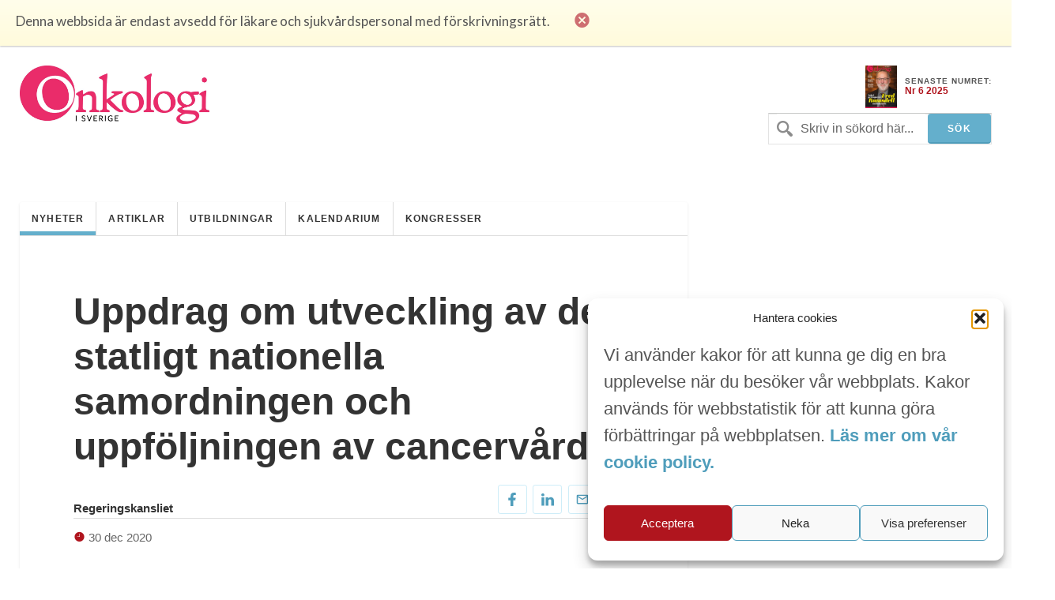

--- FILE ---
content_type: text/html; charset=UTF-8
request_url: https://www.onkologiisverige.se/uppdrag-om-utveckling-av-den-statligt-nationella-samordningen-och-uppfoljningen-av-cancervarden/
body_size: 11525
content:
<!DOCTYPE html>
<html xmlns="http://www.w3.org/1999/xhtml" lang="sv-SE">
<head>
	
	<meta http-equiv="Content-Type" content="text/html; charset=UTF-8" />
	<meta name="viewport" content="initial-scale=1, width=device-width, minimum-scale=1, maximum-scale=1" />
	<link href='https://fonts.googleapis.com/css?family=Lato:300,400,700,900' rel='stylesheet' type='text/css'>
	<link rel="icon" href="https://www.onkologiisverige.se/wp-content/themes/ois/img/favicon.png" />
	<link rel="stylesheet" type="text/css" media="all" href="https://www.onkologiisverige.se/wp-content/themes/ois/ionicons/ionicons.css" />
  
		<!-- All in One SEO Pro 4.7.6 - aioseo.com -->
		<title>Uppdrag om utveckling av den statligt nationella samordningen och uppföljningen av cancervården - Onkologi i Sverige</title>
	<meta name="description" content="Regeringen ger Socialstyrelsen i uppdrag att utveckla den statligt nationella samordningen och uppföljningen av cancervården. Uppdraget består av två delar. Den ena delen innebär att Socialstyrelsen ska stärka den nationella samordningen inom cancerområdet. Den andra delen utgör större delen av uppdraget, innebär att Socialstyrelsen ska utöka myndighetens nationella uppföljning och analys av cancervårdens utveckling och behov." />
	<meta name="robots" content="max-image-preview:large" />
	<meta name="author" content="Vendela Ekmark"/>
	<link rel="canonical" href="https://www.onkologiisverige.se/uppdrag-om-utveckling-av-den-statligt-nationella-samordningen-och-uppfoljningen-av-cancervarden/" />
	<meta name="generator" content="All in One SEO Pro (AIOSEO) 4.7.6" />
		<meta property="og:locale" content="sv_SE" />
		<meta property="og:site_name" content="Onkologi i Sverige - Den oberoende tidningen för svensk cancervård" />
		<meta property="og:type" content="article" />
		<meta property="og:title" content="Uppdrag om utveckling av den statligt nationella samordningen och uppföljningen av cancervården - Onkologi i Sverige" />
		<meta property="og:description" content="Regeringen ger Socialstyrelsen i uppdrag att utveckla den statligt nationella samordningen och uppföljningen av cancervården. Uppdraget består av två delar. Den ena delen innebär att Socialstyrelsen ska stärka den nationella samordningen inom cancerområdet. Den andra delen utgör större delen av uppdraget, innebär att Socialstyrelsen ska utöka myndighetens nationella uppföljning och analys av cancervårdens utveckling och behov." />
		<meta property="og:url" content="https://www.onkologiisverige.se/uppdrag-om-utveckling-av-den-statligt-nationella-samordningen-och-uppfoljningen-av-cancervarden/" />
		<meta property="og:image" content="https://www.onkologiisverige.se/wp-content/themes/ois/img/onkologi.jpg" />
		<meta property="og:image:secure_url" content="https://www.onkologiisverige.se/wp-content/themes/ois/img/onkologi.jpg" />
		<meta property="article:published_time" content="2020-12-30T15:18:07+00:00" />
		<meta property="article:modified_time" content="2020-12-30T15:18:07+00:00" />
		<meta name="twitter:card" content="summary_large_image" />
		<meta name="twitter:title" content="Uppdrag om utveckling av den statligt nationella samordningen och uppföljningen av cancervården - Onkologi i Sverige" />
		<meta name="twitter:description" content="Regeringen ger Socialstyrelsen i uppdrag att utveckla den statligt nationella samordningen och uppföljningen av cancervården. Uppdraget består av två delar. Den ena delen innebär att Socialstyrelsen ska stärka den nationella samordningen inom cancerområdet. Den andra delen utgör större delen av uppdraget, innebär att Socialstyrelsen ska utöka myndighetens nationella uppföljning och analys av cancervårdens utveckling och behov." />
		<meta name="twitter:image" content="https://www.onkologiisverige.se/wp-content/themes/ois/img/onkologi.jpg" />
		<script type="application/ld+json" class="aioseo-schema">
			{"@context":"https:\/\/schema.org","@graph":[{"@type":"BlogPosting","@id":"https:\/\/www.onkologiisverige.se\/uppdrag-om-utveckling-av-den-statligt-nationella-samordningen-och-uppfoljningen-av-cancervarden\/#blogposting","name":"Uppdrag om utveckling av den statligt nationella samordningen och uppf\u00f6ljningen av cancerv\u00e5rden - Onkologi i Sverige","headline":"Uppdrag om utveckling av den statligt nationella samordningen och uppf\u00f6ljningen av cancerv\u00e5rden","author":{"@id":"https:\/\/www.onkologiisverige.se\/author\/vendela_ekmark\/#author"},"publisher":{"@id":"https:\/\/www.onkologiisverige.se\/#organization"},"image":{"@type":"ImageObject","url":"\/wp-content\/themes\/ois\/img\/onkologi.jpg","@id":"https:\/\/www.onkologiisverige.se\/#articleImage"},"datePublished":"2020-12-30T16:18:07+01:00","dateModified":"2020-12-30T16:18:07+01:00","inLanguage":"sv-SE","mainEntityOfPage":{"@id":"https:\/\/www.onkologiisverige.se\/uppdrag-om-utveckling-av-den-statligt-nationella-samordningen-och-uppfoljningen-av-cancervarden\/#webpage"},"isPartOf":{"@id":"https:\/\/www.onkologiisverige.se\/uppdrag-om-utveckling-av-den-statligt-nationella-samordningen-och-uppfoljningen-av-cancervarden\/#webpage"},"articleSection":"Nyheter, Nationell samordning, Regeringskansliet, uppf\u00f6ljning"},{"@type":"BreadcrumbList","@id":"https:\/\/www.onkologiisverige.se\/uppdrag-om-utveckling-av-den-statligt-nationella-samordningen-och-uppfoljningen-av-cancervarden\/#breadcrumblist","itemListElement":[{"@type":"ListItem","@id":"https:\/\/www.onkologiisverige.se\/#listItem","position":1,"name":"Home","item":"https:\/\/www.onkologiisverige.se\/","nextItem":{"@type":"ListItem","@id":"https:\/\/www.onkologiisverige.se\/uppdrag-om-utveckling-av-den-statligt-nationella-samordningen-och-uppfoljningen-av-cancervarden\/#listItem","name":"Uppdrag om utveckling av den statligt nationella samordningen och uppf\u00f6ljningen av cancerv\u00e5rden"}},{"@type":"ListItem","@id":"https:\/\/www.onkologiisverige.se\/uppdrag-om-utveckling-av-den-statligt-nationella-samordningen-och-uppfoljningen-av-cancervarden\/#listItem","position":2,"name":"Uppdrag om utveckling av den statligt nationella samordningen och uppf\u00f6ljningen av cancerv\u00e5rden","previousItem":{"@type":"ListItem","@id":"https:\/\/www.onkologiisverige.se\/#listItem","name":"Home"}}]},{"@type":"Organization","@id":"https:\/\/www.onkologiisverige.se\/#organization","name":"Onkologi i Sverige","description":"Den oberoende tidningen f\u00f6r svensk cancerv\u00e5rd","url":"https:\/\/www.onkologiisverige.se\/","logo":{"@type":"ImageObject","url":"\/wp-content\/themes\/ois\/img\/onkologi.jpg","@id":"https:\/\/www.onkologiisverige.se\/uppdrag-om-utveckling-av-den-statligt-nationella-samordningen-och-uppfoljningen-av-cancervarden\/#organizationLogo"},"image":{"@id":"https:\/\/www.onkologiisverige.se\/uppdrag-om-utveckling-av-den-statligt-nationella-samordningen-och-uppfoljningen-av-cancervarden\/#organizationLogo"}},{"@type":"Person","@id":"https:\/\/www.onkologiisverige.se\/author\/vendela_ekmark\/#author","url":"https:\/\/www.onkologiisverige.se\/author\/vendela_ekmark\/","name":"Vendela Ekmark","image":{"@type":"ImageObject","@id":"https:\/\/www.onkologiisverige.se\/uppdrag-om-utveckling-av-den-statligt-nationella-samordningen-och-uppfoljningen-av-cancervarden\/#authorImage","url":"https:\/\/secure.gravatar.com\/avatar\/4b46a9f156d939540fda5f2e31539edf?s=96&d=mm&r=g","width":96,"height":96,"caption":"Vendela Ekmark"}},{"@type":"WebPage","@id":"https:\/\/www.onkologiisverige.se\/uppdrag-om-utveckling-av-den-statligt-nationella-samordningen-och-uppfoljningen-av-cancervarden\/#webpage","url":"https:\/\/www.onkologiisverige.se\/uppdrag-om-utveckling-av-den-statligt-nationella-samordningen-och-uppfoljningen-av-cancervarden\/","name":"Uppdrag om utveckling av den statligt nationella samordningen och uppf\u00f6ljningen av cancerv\u00e5rden - Onkologi i Sverige","description":"Regeringen ger Socialstyrelsen i uppdrag att utveckla den statligt nationella samordningen och uppf\u00f6ljningen av cancerv\u00e5rden. Uppdraget best\u00e5r av tv\u00e5 delar. Den ena delen inneb\u00e4r att Socialstyrelsen ska st\u00e4rka den nationella samordningen inom canceromr\u00e5det. Den andra delen utg\u00f6r st\u00f6rre delen av uppdraget, inneb\u00e4r att Socialstyrelsen ska ut\u00f6ka myndighetens nationella uppf\u00f6ljning och analys av cancerv\u00e5rdens utveckling och behov.","inLanguage":"sv-SE","isPartOf":{"@id":"https:\/\/www.onkologiisverige.se\/#website"},"breadcrumb":{"@id":"https:\/\/www.onkologiisverige.se\/uppdrag-om-utveckling-av-den-statligt-nationella-samordningen-och-uppfoljningen-av-cancervarden\/#breadcrumblist"},"author":{"@id":"https:\/\/www.onkologiisverige.se\/author\/vendela_ekmark\/#author"},"creator":{"@id":"https:\/\/www.onkologiisverige.se\/author\/vendela_ekmark\/#author"},"datePublished":"2020-12-30T16:18:07+01:00","dateModified":"2020-12-30T16:18:07+01:00"},{"@type":"WebSite","@id":"https:\/\/www.onkologiisverige.se\/#website","url":"https:\/\/www.onkologiisverige.se\/","name":"Onkologi i Sverige","description":"Den oberoende tidningen f\u00f6r svensk cancerv\u00e5rd","inLanguage":"sv-SE","publisher":{"@id":"https:\/\/www.onkologiisverige.se\/#organization"}}]}
		</script>
		<!-- All in One SEO Pro -->

<link rel='dns-prefetch' href='//cdn.jsdelivr.net' />
<link rel='stylesheet' id='contact-form-7-css' href='https://www.onkologiisverige.se/wp-content/plugins/contact-form-7/includes/css/styles.css?ver=5.9.8' type='text/css' media='all' />
<link rel='stylesheet' id='cmplz-general-css' href='https://www.onkologiisverige.se/wp-content/plugins/complianz-gdpr-premium/assets/css/cookieblocker.min.css?ver=1752309376' type='text/css' media='all' />
<link rel='stylesheet' id='onko_style-css' href='https://www.onkologiisverige.se/wp-content/themes/ois/onko.css?ver=6.6' type='text/css' media='all' />
<link rel='stylesheet' id='header_footer_styles-css' href='https://www.onkologiisverige.se/wp-content/themes/ois/common-header-footer.css?ver=6.2.7' type='text/css' media='all' />
<link rel='stylesheet' id='banner_custom_styles-css' href='https://www.onkologiisverige.se/wp-content/themes/ois/css/banner-style.css?ver=6.5.7' type='text/css' media='all' />
<link rel='stylesheet' id='cookies_styles-css' href='https://www.onkologiisverige.se/wp-content/themes/ois/css/cookies.css?ver=6.5.7' type='text/css' media='all' />
<link rel='stylesheet' id='onko_popup-css' href='https://www.onkologiisverige.se/wp-content/themes/ois/css/popup.css?ver=6.6' type='text/css' media='all' />
<script type="text/javascript" src="https://www.onkologiisverige.se/wp-includes/js/jquery/jquery.min.js?ver=3.7.1" id="jquery-core-js"></script>
<script type="text/javascript" src="https://www.onkologiisverige.se/wp-includes/js/jquery/jquery-migrate.min.js?ver=3.4.1" id="jquery-migrate-js"></script>
<script type="text/javascript" src="https://www.onkologiisverige.se/wp-content/themes/ois/js/cookies.js?ver=6.5.7" id="cookies_script-js"></script>
<link rel="https://api.w.org/" href="https://www.onkologiisverige.se/wp-json/" /><link rel="alternate" type="application/json" href="https://www.onkologiisverige.se/wp-json/wp/v2/posts/11116" /><link rel='shortlink' href='https://www.onkologiisverige.se/?p=11116' />
<link rel="alternate" type="application/json+oembed" href="https://www.onkologiisverige.se/wp-json/oembed/1.0/embed?url=https%3A%2F%2Fwww.onkologiisverige.se%2Fuppdrag-om-utveckling-av-den-statligt-nationella-samordningen-och-uppfoljningen-av-cancervarden%2F" />
<link rel="alternate" type="text/xml+oembed" href="https://www.onkologiisverige.se/wp-json/oembed/1.0/embed?url=https%3A%2F%2Fwww.onkologiisverige.se%2Fuppdrag-om-utveckling-av-den-statligt-nationella-samordningen-och-uppfoljningen-av-cancervarden%2F&#038;format=xml" />
			<style>.cmplz-hidden {
					display: none !important;
				}</style>		<style type="text/css" id="wp-custom-css">
			.single-post h2 {
	font-size: 2.5rem;
	font-weight: 700;
	color: black;
}
.main-content-articles {
  display: none !important;
}
[class*="utbild"] h1 {
  display: none !important;
}
#header-image {
  display: none !important;
}
[class*="kalendarium"] h1 {
  display: none !important;
}
.main-content-news {
  display: none !important;
}




		</style>
			<script type='text/javascript' src='https://www.onkologiisverige.se/wp-content/themes/ois/js/jquery-main.js?v=1.3'></script>
	<script>
		(function(i,s,o,g,r,a,m){i['GoogleAnalyticsObject']=r;i[r]=i[r]||function(){
			(i[r].q=i[r].q||[]).push(arguments)},i[r].l=1*new Date();a=s.createElement(o), m=s.getElementsByTagName(o)[0];a.async=1;a.src=g;m.parentNode.insertBefore(a,m)
		})(window,document,'script','//www.google-analytics.com/analytics.js','ga');
		ga('create', 'UA-9241286-2', 'auto');
		ga('send', 'pageview');
	</script>

<!--init script for appnexus stuff -->
<script type="text/javascript">
	var apntag = apntag || {};
	apntag.anq = apntag.anq || [];
	(function() {
		var d = document, e = d.createElement('script'), p = d.getElementsByTagName('head')[0];
		e.type = 'text/javascript';  e.async = true;
		e.src = '//acdn.adnxs.com/ast/ast.js';
		p.insertBefore(e, p.firstChild);
	})();
</script>
</head>
<body>
<div id="notice">
	<p>Denna webbsida är endast avsedd för läkare och sjukvårdspersonal med förskrivningsrätt.</p>
	<i class="ion-close-circled"></i>
</div>
<div id="mobile-search">
	<div class="search-holder">
		<form method="get" class="search" id="searchform" action="https://www.onkologiisverige.se" >
	<fieldset>
		<input type="text" name="s" value="Skriv in sökord här..." />
		<input type="submit" value="Sök" />
	</fieldset>
</form>	</div> <!-- END search -->
</div> <!-- END mobile-search -->
	<div id="wrapper">
		<div>
			<div id="header">
				<div id="logo-holder">
					<a href="https://www.onkologiisverige.se"><img alt="Onkologi i Sverige" class="logo" src="https://www.onkologiisverige.se/wp-content/themes/ois/img/onkologi.jpg" /></a>
				</div>
				<!-- END search -->
								<div class="header-feat">
					<div class="latest">
													<a target="_blank" href="https://www.onkologiisverige.se/wp-content/uploads/2025/12/OiS_6_2025.pdf">
								<img src="https://www.onkologiisverige.se/wp-content/uploads/2025/12/framsida-212x300.jpg" width="40"/>
							</a> 						<p>
							<span>SENASTE NUMRET:</span>
							<a target="_blank" href="https://www.onkologiisverige.se/wp-content/uploads/2025/12/OiS_6_2025.pdf">Nr 6 2025</a>
						</p>
					</div>
				</div>
				<div class="inline-header-section">
						<div class="search-holder">
							<form method="get" class="search" id="searchform" action="https://www.onkologiisverige.se" >
	<fieldset>
		<input type="text" name="s" value="Skriv in sökord här..." />
		<input type="submit" value="Sök" />
	</fieldset>
</form>							<p><a href="#" class="search-trigger"><i class="ion-ios7-search-strong"></i></a></p>
						</div>
				</div>
			</div> <!-- END header -->
		</div>
	</div>
	<div class="banner banner-top text-center js-ad-tag-wrapper" style="visibility: hidden;">
		<div class="banner-title darker align-left">Annons:</div>
		<div class="clearfix"></div>
		<div id="OIS_top_1" class="js-ad-tag"></div>
	</div>
	<div class="banner banner-mobile js-ad-tag-wrapper banner-mobile-wide" style="visibility: hidden">
	<div class="banner-title darker align-left">Annons:</div>
	<div class="clearfix"></div>
	<div
		class="js-ad-tag"
		data-ad-inv-code-base="OIS_mobile_320x320px"
	></div>
</div>
	<div id="wrapper">
		<div id="main-wrapper">
<div id="container">
	<div id="nav-wrapper"><ul id="menu-main" class="main-nav nav"><li class="menu-item menu-item-type-taxonomy menu-item-object-category current-post-ancestor current-menu-parent current-post-parent menu-item-8"><a href="https://www.onkologiisverige.se/category/nyheter/">Nyheter</a></li>
<li class="menu-item menu-item-type-taxonomy menu-item-object-category menu-item-557"><a href="https://www.onkologiisverige.se/category/artiklar/">Artiklar</a></li>
<li class="menu-item menu-item-type-post_type menu-item-object-page menu-item-4541"><a href="https://www.onkologiisverige.se/medicinska-utbildningar/">Utbildningar</a></li>
<li class="menu-item menu-item-type-taxonomy menu-item-object-category menu-item-20589"><a href="https://www.onkologiisverige.se/category/kalendarium/">Kalendarium</a></li>
<li class="menu-item menu-item-type-taxonomy menu-item-object-category menu-item-20588"><a href="https://www.onkologiisverige.se/category/kongresser/">Kongresser</a></li>
</ul><p class="nav-trigger"><i class="ion-navicon-round"></i> Meny</p><ul id="menu-main-1" class="mobile-main-nav nav"><li class="menu-item menu-item-type-taxonomy menu-item-object-category current-post-ancestor current-menu-parent current-post-parent menu-item-8"><a href="https://www.onkologiisverige.se/category/nyheter/">Nyheter</a></li>
<li class="menu-item menu-item-type-taxonomy menu-item-object-category menu-item-557"><a href="https://www.onkologiisverige.se/category/artiklar/">Artiklar</a></li>
<li class="menu-item menu-item-type-post_type menu-item-object-page menu-item-4541"><a href="https://www.onkologiisverige.se/medicinska-utbildningar/">Utbildningar</a></li>
<li class="menu-item menu-item-type-taxonomy menu-item-object-category menu-item-20589"><a href="https://www.onkologiisverige.se/category/kalendarium/">Kalendarium</a></li>
<li class="menu-item menu-item-type-taxonomy menu-item-object-category menu-item-20588"><a href="https://www.onkologiisverige.se/category/kongresser/">Kongresser</a></li>
</ul>	</div> <!-- END nav-wrapper -->

	<div class="content">			<div class="main-content single-post">
				<h1 class="post-title">Uppdrag om utveckling av den statligt nationella samordningen och uppföljningen av cancervården</h1>
				<div class="postmetadata clearfix">
<div class="components-global-social-share clearfix">
	<div class="social-wrapper">
		<ul>
			<li>
				<a class="social-share social-list" data-event-action="Facebook" href="https://www.facebook.com/sharer/sharer.php?u=https://www.onkologiisverige.se/uppdrag-om-utveckling-av-den-statligt-nationella-samordningen-och-uppfoljningen-av-cancervarden/" target="_blank;">
					<span data-event-action="Facebook">
						<img src="https://www.onkologiisverige.se/wp-content/themes/ois/img/facebook.svg" alt="facebook" width="10px" height="auto">
					</span>
				</a>
			</li>
			<li>
				<a class="social-share social-list" data-event-action="Linkedin" href="https://www.linkedin.com/shareArticle?mini=true&url=https://www.onkologiisverige.se/uppdrag-om-utveckling-av-den-statligt-nationella-samordningen-och-uppfoljningen-av-cancervarden/" target="_blank;">
					<span data-event-action="Linkedin">
						<img src="https://www.onkologiisverige.se/wp-content/themes/ois/img/linkedin.svg" alt="linkedin" width="16px" height="auto">
					</span>
				</a>
			</li>
			<li>
				<a class="social-list" data-event-action="Mail" href="/cdn-cgi/l/email-protection#[base64]" target="_blank;">
					<span data-event-action="Mail">
						<img src="https://www.onkologiisverige.se/wp-content/themes/ois/img/mail.svg" alt="mail" width="16px" height="auto">
					</span>
				</a>
			</li>
		</ul>
	</div>
</div>
						<p class="author source"><span>Regeringskansliet</span></p>
						<p class="meta date"><i class="icon ion-ios7-clock"></i> 30 dec 2020</p>
									</div>

								<div class="nyheter-ad mobile">
					<div class="banner banner-mobile js-ad-tag-wrapper " style="visibility: hidden">
	<div class="banner-title darker align-left">Annons:</div>
	<div class="clearfix"></div>
	<div
		class="js-ad-tag"
		data-ad-inv-code-base="OIS_mobile_320x320px"
	></div>
</div>
				</div>
				<div class="inner-content">
					<section class="gridModule-fullwidth masthead masthead--publikationer">
<h1>Uppdrag om utveckling av den statligt nationella samordningen och uppföljningen av cancervården</h1>
</section>
<div class="cl">
<div class="media__body">
<p class="ingress has-wordExplanation">Regeringen ger Socialstyrelsen i uppdrag att utveckla den statligt nationella samordningen och uppföljningen av cancervården. Uppdraget består av två delar. Den ena delen innebär att Socialstyrelsen ska stärka den nationella samordningen inom cancerområdet. Den andra delen utgör större delen av uppdraget, innebär att Socialstyrelsen ska utöka myndighetens nationella<br />
uppföljning och analys av cancervårdens utveckling och behov.</p>
</div>
</div>
<h2 class="h4">Ladda ner:</h2>
<ul class="list--Block--icons">
<li><a href="https://www.regeringen.se/4b11c5/globalassets/regeringen/dokument/socialdepartementet/fokhalsa-och-sjukvard/uppdrag-om-utveckling-av-den-statligt-nationella-samordningen-s2020_09801-delvis.pdf" target="_blank" rel="noopener">Uppdrag om utveckling av den statligt nationella samordningen S2020_09801 delvis (pdf 169 kB)</a></li>
</ul>
<div class="has-wordExplanation">
<p>Detta inkluderar även cancerscreening. I den andra delen ingår även ett antal specifika områden som Socialstyrelsen ska fokusera på under 2021. Uppdraget är avgränsat till cancerområdet, men kan på sikt komma att inbegripa fler områden, i syfte att stärka den statliga uppföljningen av hälso- och sjukvården. Socialstyrelsen får för uppdragets genomförande använda 7 000 000 kronor under 2021. En sammanfattad redovisning av uppdraget ska lämnas till Socialdepartementet senast 30 mars 2022.</p>
</div>
				</div>
							</div> <!-- END main-content -->
			<div id="midcontentads">
				<div class="nyheter-ad">
					<div class="banner banner-mobile js-ad-tag-wrapper " style="visibility: hidden">
	<div class="banner-title darker align-left">Annons:</div>
	<div class="clearfix"></div>
	<div
		class="js-ad-tag"
		data-ad-inv-code-base="OIS_mobile_320x320px"
	></div>
</div>
				</div>
				<div class="nyheter-ad">
					<div class="banner banner-mobile js-ad-tag-wrapper " style="visibility: hidden">
	<div class="banner-title darker align-left">Annons:</div>
	<div class="clearfix"></div>
	<div
		class="js-ad-tag"
		data-ad-inv-code-base="OIS_mobile_320x320px"
	></div>
</div>
				</div>
			</div>
					<div class="post-wrapper similar">
			<h2 style="padding:0 8% 5%">Liknande poster</h2>
								<div class="post posty img-is float-left collection">
		<a class="post-link" href="">			<div class="">
				<p class="news-title">Mantelcellslymfom kan behandlas effektivare med bättre uppföljning</p>
				<p class="news-paragraph">Mantelcellslymfom är en av de tio vanligaste undergrupperna av lymfom; en kronisk cancersjukdom där prognosen är dålig på lång sikt. Cytostatika ersätts allt oftare med målstyrda läkemedel. En nordisk studie vid bland annat Akademiska sjukhuset visar att uppföljning gör det&hellip;</p>
			</div>
			<div class="postmetadata clearfix"></div>
			<div class="align-news-elements full-front">
				<p class="meta date news-featured"><i class="icon ion-ios7-clock"></i> 15 sep 2022</p>
			</div>
			<div class="span-underline full-front ad-after"></div>
		</a>
	</div>				<div class="clearfix"></div>
									<div class="post posty img-is float-left collection">
		<a class="post-link" href="">			<div class="">
				<p class="news-title">Bättre samordning av cancerscreening</p>
				<p class="news-paragraph">Socialstyrelsen får i uppdrag att etablera en samordning som kan bidra till mer jämlik och effektiv cancerscreening på nationell nivå. Detta ska ske i samverkan med Regionala cancercentrum i samverkan.</p>
			</div>
			<div class="postmetadata clearfix"></div>
			<div class="align-news-elements full-front">
				<p class="meta date news-featured"><i class="icon ion-ios7-clock"></i> 31 maj 2021</p>
			</div>
			<div class="span-underline full-front ad-after"></div>
		</a>
	</div>				<div class="clearfix"></div>
									<div class="post posty img-is float-left collection">
		<a class="post-link" href="">			<div class="">
				<p class="news-title">Ny uppföljningsmetod visar på långsam introduktion av nytt cancerläkemedel</p>
				<p class="news-paragraph">Införandet av läkemedlet abirateron i den svenska prostatacancervården gick långsamt och verksamheternas följsamhet till begränsningarna i användningen var låg. Det visar en ny studie som bygger på en kombination av färska data från tre register som regelbundet sammanförs i Statistikspåret&hellip;</p>
			</div>
			<div class="postmetadata clearfix"></div>
			<div class="align-news-elements full-front">
				<p class="meta date news-featured"><i class="icon ion-ios7-clock"></i> 21 dec 2020</p>
			</div>
			<div class="span-underline full-front ad-after"></div>
		</a>
	</div>				<div class="clearfix"></div>
									<div class="post posty img-is float-left collection">
		<a class="post-link" href="">			<div class="">
				<p class="news-title">Skillnader i läkemedelsregistreringen försvårar uppföljning</p>
				<p class="news-paragraph">RCC följer årligen upp om användningen av nya cancerläkemedel följer EMAs godkända indikationer och NT-rådets rekommendationer. Regionernas inrapportering måste dock bli mycket bättre för att regionala jämförelser ska bli meningsfulla.</p>
			</div>
			<div class="postmetadata clearfix"></div>
			<div class="align-news-elements full-front">
				<p class="meta date news-featured"><i class="icon ion-ios7-clock"></i> 21 dec 2020</p>
			</div>
			<div class="span-underline full-front ad-after"></div>
		</a>
	</div>				<div class="clearfix"></div>
									<div class="post posty img-is float-left collection">
		<a class="post-link" href="">			<div class="">
				<p class="news-title">5 miljoner kronor till forskning om tidig upptäckt av cancer</p>
				<p class="news-paragraph">Att upptäcka cancer i tid är viktigt för chanserna att överleva sjukdomen. Regeringen har gett Regionalt cancercentrum (RCC) norr 5 miljoner kronor till forskning kring blodbiomarkörer för tidig upptäckt, ett område under kraftig utveckling. Nu kommer deras första delrapport.</p>
			</div>
			<div class="postmetadata clearfix"></div>
			<div class="align-news-elements full-front">
				<p class="meta date news-featured"><i class="icon ion-ios7-clock"></i> 30 nov 2020</p>
			</div>
			<div class="span-underline full-front ad-after"></div>
		</a>
	</div>				<div class="clearfix"></div>
									<div class="post posty img-is float-left collection">
		<a class="post-link" href="">			<div class="">
					<img src="https://www.onkologiisverige.se/wp-content/uploads/2018/12/prostatacancer-1.jpg" class="util-landscape-special" alt="Nationell samordning av prostatacancer – så ser Regionala cancercentrum i samverkans handlingsplan ut" width="100%" height="auto">
			</div>			<div class="">
				<p class="news-title">Nationell samordning av prostatacancer – så ser Regionala cancercentrum i samverkans handlingsplan ut</p>
				<p class="news-paragraph">När Socialstyrelsen åter sa nej till ett nationellt screeningprogram för prostatacancer gav Socialdepartementet i uppdrag åt Regionala cancercentrum i samverkan att ta fram en handlingsplan för hur PSA-testningen skulle kunna standardiseras och effektiviseras, samt att identifiera kunskapsluckor för hur kompletterande&hellip;</p>
			</div>
			<div class="postmetadata clearfix"></div>
			<div class="align-news-elements full-front">
				<p class="meta date news-featured"><i class="icon ion-ios7-clock"></i> 4 dec 2018</p>
			</div>
			<div class="span-underline full-front ad-after"></div>
		</a>
	</div>				<div class="clearfix"></div>
				</div>		</div> <!--END content -->
		<div class="clearfix"></div>
	</div> <!-- END container -->
				<div class="clearfix"></div>
		</div> <!-- END main-wrapper -->

		<div id="banner-wrapper" class="js-ad-stack" data-ad-inv-code-base="OIS_sidebar">
			<div class="js-ad-stack-template" style="overflow: hidden;height: 0;">
				<div class="banner js-ad-tag-wrapper" style="visibility: hidden">
					<span class="banner-title darker">Annons:</span>
					<div class="js-ad-tag" style="height: 250px"></div>
				</div>
			</div>
			<div class="js-ad-stack-inner"></div>
			<div class="banner banner-sticky js-ad-tag-wrapper" style="visibility: hidden">
				<span class="banner-title darker">Annons:</span>
				<div id="OIS_desktop_sticky_400x500px" class="js-ad-tag" style="width:400px;height:500px"></div>
			</div>
		</div>

		<div id="footer">
			<ul class="footer-widget-wrapper">
				<li id="text-10" class="widget widget_text"><h4>Kontakt</h4>			<div class="textwidget"><span class="first-img-footer"height="42" width="42"><img id="theImg"  style="margin-bottom: -32px;" src='https://www.onkologiisverige.se/wp-content/themes/ois/img/pin.png' /></span>
<p class="first-p-footer" style="margin-left:25px;">
<strong>Onkologi i Sverige</strong><br>c/o Forskaren Office Hub<br>Hagaplan 4
<br>113 68 Stockholm<br></p>
<p>


<i class="icon ion-email footer-icons" style="position: relative; bottom: -3px;"></i> <a href="/cdn-cgi/l/email-protection#06696f7546766e67746b672b6f6862737572747f287563"><span class="__cf_email__" data-cfemail="46292f3506362e27342b276b2f2822333532343f683523">[email&#160;protected]</span></a>
</p>
<div id="footer-logo-holder">
	<a href="http://tmpw19.webexpress.se/onko/"><img alt="onkologiisverige" class="logo-footer" src="https://www.onkologiisverige.se/wp-content/uploads/2025/11/onkologilogo.png" /></a>
</div></div>
		</li><li id="nav_menu-2" class="widget widget_nav_menu"><h4>Länkar</h4><div class="menu-footer-container"><ul id="menu-footer" class="menu"><li class="menu-item menu-item-type-post_type menu-item-object-page menu-item-18092"><a href="https://www.onkologiisverige.se/om-oss/">Om Onkologi i Sverige</a></li>
<li class="menu-item menu-item-type-custom menu-item-object-custom menu-item-23519"><a href="https://www.onkologiisverige.se/utgavor/">Utgåvor</a></li>
<li class="menu-item menu-item-type-post_type menu-item-object-page menu-item-159"><a href="https://www.onkologiisverige.se/annonsering/">Annonsering</a></li>
<li class="menu-item menu-item-type-post_type menu-item-object-page menu-item-160"><a href="https://www.onkologiisverige.se/prenumerera/">Prenumerera</a></li>
<li class="menu-item menu-item-type-post_type menu-item-object-page menu-item-164"><a href="https://www.onkologiisverige.se/kontakt/">Kontakt</a></li>
<li class="menu-item menu-item-type-post_type menu-item-object-page menu-item-18093"><a href="https://www.onkologiisverige.se/gdpr/">GDPR</a></li>
</ul></div></li><li id="text-4" class="widget widget_text"><h4>Prenumerera</h4>			<div class="textwidget"><p>Vill du ha ett nyhetsbrev som summerar nyheterna inom cancerområdet för veckan som gått, eller få det senaste numret av tidningen som PDF i din inkorg?</p>
 <p><a href="/prenumerera/" class="btn btn-primary">Prenumerera</a></p>
</div>
		</li>			</ul>
		</div>

		<div class="clearfix"></div>
	</div> <!-- END wrapper -->

	<script data-cfasync="false" src="/cdn-cgi/scripts/5c5dd728/cloudflare-static/email-decode.min.js"></script><script type="text/javascript">
		// apntag.debug = true;
		apntag.anq.push(function () {
			apntag.setPageOpts({
				member: 11104,
				keywords: {"channel":"onkologiisverige","section":"OIS_Nationell samordning","article":"prostatacancer-4"},
				disablePsa: true,
				publisherId: 2350404,
			});
		});
	</script>
	<script>
		jQuery("a.google-link").click(function handleOutboundLinkClicks(event) {
			ga('send', 'event', {
				eventCategory: 'Outbound Link Mobile',
				eventAction: 'click',
				eventLabel: this.href
			});
		});

		jQuery("a.google-link-desktop").click(function handleOutboundLinkClicks(event) {
			ga('send', 'event', {
				eventCategory: 'Outbound Link Desktop',
				eventAction: 'click',
				eventLabel: this.href
			});
		});
	</script>
	
<!-- Consent Management powered by Complianz | GDPR/CCPA Cookie Consent https://wordpress.org/plugins/complianz-gdpr -->
<div id="cmplz-cookiebanner-container"><div class="cmplz-cookiebanner cmplz-hidden banner-1 banner-a optin cmplz-bottom-right cmplz-categories-type-view-preferences" aria-modal="true" data-nosnippet="true" role="dialog" aria-live="polite" aria-labelledby="cmplz-header-1-optin" aria-describedby="cmplz-message-1-optin">
	<div class="cmplz-header">
		<div class="cmplz-logo"></div>
		<div class="cmplz-title" id="cmplz-header-1-optin">Hantera cookies</div>
		<div class="cmplz-close" tabindex="0" role="button" aria-label="Stäng dialogruta">
			<svg aria-hidden="true" focusable="false" data-prefix="fas" data-icon="times" class="svg-inline--fa fa-times fa-w-11" role="img" xmlns="http://www.w3.org/2000/svg" viewBox="0 0 352 512"><path fill="currentColor" d="M242.72 256l100.07-100.07c12.28-12.28 12.28-32.19 0-44.48l-22.24-22.24c-12.28-12.28-32.19-12.28-44.48 0L176 189.28 75.93 89.21c-12.28-12.28-32.19-12.28-44.48 0L9.21 111.45c-12.28 12.28-12.28 32.19 0 44.48L109.28 256 9.21 356.07c-12.28 12.28-12.28 32.19 0 44.48l22.24 22.24c12.28 12.28 32.2 12.28 44.48 0L176 322.72l100.07 100.07c12.28 12.28 32.2 12.28 44.48 0l22.24-22.24c12.28-12.28 12.28-32.19 0-44.48L242.72 256z"></path></svg>
		</div>
	</div>

	<div class="cmplz-divider cmplz-divider-header"></div>
	<div class="cmplz-body">
		<div class="cmplz-message" id="cmplz-message-1-optin"><p>Vi använder kakor för att kunna ge dig en bra upplevelse när du besöker vår webbplats. Kakor används för webbstatistik för att kunna göra förbättringar på webbplatsen.&nbsp;<a href="https://www.onkologiisverige.se/onkologi-i-sverige-cookie-policy/"><strong>Läs mer om vår cookie policy.</strong></a>&nbsp;</p></div>
		<!-- categories start -->
		<div class="cmplz-categories">
			<details class="cmplz-category cmplz-functional" >
				<summary>
						<span class="cmplz-category-header">
							<span class="cmplz-category-title">Nödvändiga</span>
							<span class='cmplz-always-active'>
								<span class="cmplz-banner-checkbox">
									<input type="checkbox"
										   id="cmplz-functional-optin"
										   data-category="cmplz_functional"
										   class="cmplz-consent-checkbox cmplz-functional"
										   size="40"
										   value="1"/>
									<label class="cmplz-label" for="cmplz-functional-optin"><span class="screen-reader-text">Nödvändiga</span></label>
								</span>
								Alltid aktiv							</span>
							<span class="cmplz-icon cmplz-open">
								<svg xmlns="http://www.w3.org/2000/svg" viewBox="0 0 448 512"  height="18" ><path d="M224 416c-8.188 0-16.38-3.125-22.62-9.375l-192-192c-12.5-12.5-12.5-32.75 0-45.25s32.75-12.5 45.25 0L224 338.8l169.4-169.4c12.5-12.5 32.75-12.5 45.25 0s12.5 32.75 0 45.25l-192 192C240.4 412.9 232.2 416 224 416z"/></svg>
							</span>
						</span>
				</summary>
				<div class="cmplz-description">
					<span class="cmplz-description-functional">Den tekniska lagringen eller åtkomsten är absolut nödvändig för det legitima syftet att möjliggöra användningen av en specifik tjänst som uttryckligen begärts av abonnenten eller användaren, eller för det enda syftet att utföra överföring av en kommunikation över ett elektroniskt kommunikationsnät.</span>
				</div>
			</details>

			<details class="cmplz-category cmplz-preferences" >
				<summary>
						<span class="cmplz-category-header">
							<span class="cmplz-category-title">Alternativ</span>
							<span class="cmplz-banner-checkbox">
								<input type="checkbox"
									   id="cmplz-preferences-optin"
									   data-category="cmplz_preferences"
									   class="cmplz-consent-checkbox cmplz-preferences"
									   size="40"
									   value="1"/>
								<label class="cmplz-label" for="cmplz-preferences-optin"><span class="screen-reader-text">Alternativ</span></label>
							</span>
							<span class="cmplz-icon cmplz-open">
								<svg xmlns="http://www.w3.org/2000/svg" viewBox="0 0 448 512"  height="18" ><path d="M224 416c-8.188 0-16.38-3.125-22.62-9.375l-192-192c-12.5-12.5-12.5-32.75 0-45.25s32.75-12.5 45.25 0L224 338.8l169.4-169.4c12.5-12.5 32.75-12.5 45.25 0s12.5 32.75 0 45.25l-192 192C240.4 412.9 232.2 416 224 416z"/></svg>
							</span>
						</span>
				</summary>
				<div class="cmplz-description">
					<span class="cmplz-description-preferences">Den tekniska lagringen eller åtkomsten är nödvändig för det legitima syftet att lagra inställningar som inte efterfrågas av abonnenten eller användaren.</span>
				</div>
			</details>

			<details class="cmplz-category cmplz-statistics" >
				<summary>
						<span class="cmplz-category-header">
							<span class="cmplz-category-title">Analys och statistik</span>
							<span class="cmplz-banner-checkbox">
								<input type="checkbox"
									   id="cmplz-statistics-optin"
									   data-category="cmplz_statistics"
									   class="cmplz-consent-checkbox cmplz-statistics"
									   size="40"
									   value="1"/>
								<label class="cmplz-label" for="cmplz-statistics-optin"><span class="screen-reader-text">Analys och statistik</span></label>
							</span>
							<span class="cmplz-icon cmplz-open">
								<svg xmlns="http://www.w3.org/2000/svg" viewBox="0 0 448 512"  height="18" ><path d="M224 416c-8.188 0-16.38-3.125-22.62-9.375l-192-192c-12.5-12.5-12.5-32.75 0-45.25s32.75-12.5 45.25 0L224 338.8l169.4-169.4c12.5-12.5 32.75-12.5 45.25 0s12.5 32.75 0 45.25l-192 192C240.4 412.9 232.2 416 224 416z"/></svg>
							</span>
						</span>
				</summary>
				<div class="cmplz-description">
					<span class="cmplz-description-statistics">Den tekniska lagringen eller åtkomsten som används uteslutande för statistiska ändamål.</span>
					<span class="cmplz-description-statistics-anonymous">Den tekniska lagringen eller åtkomsten som används uteslutande för anonyma statistiska ändamål. Utan en stämningsansökan, frivillig efterlevnad från din Internetleverantörs sida, eller ytterligare register från en tredje part, kan information som lagras eller hämtas endast för detta ändamål vanligtvis inte användas för att identifiera dig.</span>
				</div>
			</details>
			<details class="cmplz-category cmplz-marketing" >
				<summary>
						<span class="cmplz-category-header">
							<span class="cmplz-category-title">Marknadsföring</span>
							<span class="cmplz-banner-checkbox">
								<input type="checkbox"
									   id="cmplz-marketing-optin"
									   data-category="cmplz_marketing"
									   class="cmplz-consent-checkbox cmplz-marketing"
									   size="40"
									   value="1"/>
								<label class="cmplz-label" for="cmplz-marketing-optin"><span class="screen-reader-text">Marknadsföring</span></label>
							</span>
							<span class="cmplz-icon cmplz-open">
								<svg xmlns="http://www.w3.org/2000/svg" viewBox="0 0 448 512"  height="18" ><path d="M224 416c-8.188 0-16.38-3.125-22.62-9.375l-192-192c-12.5-12.5-12.5-32.75 0-45.25s32.75-12.5 45.25 0L224 338.8l169.4-169.4c12.5-12.5 32.75-12.5 45.25 0s12.5 32.75 0 45.25l-192 192C240.4 412.9 232.2 416 224 416z"/></svg>
							</span>
						</span>
				</summary>
				<div class="cmplz-description">
					<span class="cmplz-description-marketing">Den tekniska lagringen eller åtkomsten krävs för att skapa användarprofiler för att skicka reklam, eller för att spåra användaren på en webbplats eller över flera webbplatser för liknande marknadsföringsändamål.</span>
				</div>
			</details>
		</div><!-- categories end -->
			</div>

	<div class="cmplz-links cmplz-information">
		<a class="cmplz-link cmplz-manage-options cookie-statement" href="#" data-relative_url="#cmplz-manage-consent-container">Hantera alternativ</a>
		<a class="cmplz-link cmplz-manage-third-parties cookie-statement" href="#" data-relative_url="#cmplz-cookies-overview">Hantera tjänster</a>
		<a class="cmplz-link cmplz-manage-vendors tcf cookie-statement" href="#" data-relative_url="#cmplz-tcf-wrapper">Hantera {vendor_count}-leverantörer</a>
		<a class="cmplz-link cmplz-external cmplz-read-more-purposes tcf" target="_blank" rel="noopener noreferrer nofollow" href="https://cookiedatabase.org/tcf/purposes/">Läs mer om dessa syften</a>
			</div>

	<div class="cmplz-divider cmplz-footer"></div>

	<div class="cmplz-buttons">
		<button class="cmplz-btn cmplz-accept">Acceptera</button>
		<button class="cmplz-btn cmplz-deny">Neka</button>
		<button class="cmplz-btn cmplz-view-preferences">Visa preferenser</button>
		<button class="cmplz-btn cmplz-save-preferences">Spara preferenser</button>
		<a class="cmplz-btn cmplz-manage-options tcf cookie-statement" href="#" data-relative_url="#cmplz-manage-consent-container">Visa preferenser</a>
			</div>

	<div class="cmplz-links cmplz-documents">
		<a class="cmplz-link cookie-statement" href="#" data-relative_url="">{title}</a>
		<a class="cmplz-link privacy-statement" href="#" data-relative_url="">{title}</a>
		<a class="cmplz-link impressum" href="#" data-relative_url="">{title}</a>
			</div>

</div>
</div>
					<div id="cmplz-manage-consent" data-nosnippet="true"><button class="cmplz-btn cmplz-hidden cmplz-manage-consent manage-consent-1">Hantera cookies</button>

</div><script type="text/javascript" src="https://www.onkologiisverige.se/wp-content/themes/ois/js/popup.js?ver=6.6" id="popup_script-js"></script>
<script type="text/javascript" src="https://www.onkologiisverige.se/wp-content/themes/ois/js/newsletter.js?ver=1.0" id="newsletter_script-js"></script>
<script type="text/javascript" src="https://www.onkologiisverige.se/wp-content/themes/ois/js/ads.js?ver=1.2.0" id="adscripts-js"></script>
<script type="text/javascript" src="https://cdn.jsdelivr.net/npm/bootstrap@5.3.3/dist/js/bootstrap.bundle.min.js?ver=5.3.3" id="bootstrap-js-js"></script>
<script type="text/javascript" src="https://www.onkologiisverige.se/wp-includes/js/dist/vendor/wp-polyfill-inert.min.js?ver=3.1.2" id="wp-polyfill-inert-js"></script>
<script type="text/javascript" src="https://www.onkologiisverige.se/wp-includes/js/dist/vendor/regenerator-runtime.min.js?ver=0.14.0" id="regenerator-runtime-js"></script>
<script type="text/javascript" src="https://www.onkologiisverige.se/wp-includes/js/dist/vendor/wp-polyfill.min.js?ver=3.15.0" id="wp-polyfill-js"></script>
<script type="text/javascript" src="https://www.onkologiisverige.se/wp-includes/js/dist/hooks.min.js?ver=2810c76e705dd1a53b18" id="wp-hooks-js"></script>
<script type="text/javascript" src="https://www.onkologiisverige.se/wp-includes/js/dist/i18n.min.js?ver=5e580eb46a90c2b997e6" id="wp-i18n-js"></script>
<script type="text/javascript" id="wp-i18n-js-after">
/* <![CDATA[ */
wp.i18n.setLocaleData( { 'text direction\u0004ltr': [ 'ltr' ] } );
/* ]]> */
</script>
<script type="text/javascript" src="https://www.onkologiisverige.se/wp-content/plugins/contact-form-7/includes/swv/js/index.js?ver=5.9.8" id="swv-js"></script>
<script type="text/javascript" id="contact-form-7-js-extra">
/* <![CDATA[ */
var wpcf7 = {"api":{"root":"https:\/\/www.onkologiisverige.se\/wp-json\/","namespace":"contact-form-7\/v1"}};
/* ]]> */
</script>
<script type="text/javascript" id="contact-form-7-js-translations">
/* <![CDATA[ */
( function( domain, translations ) {
	var localeData = translations.locale_data[ domain ] || translations.locale_data.messages;
	localeData[""].domain = domain;
	wp.i18n.setLocaleData( localeData, domain );
} )( "contact-form-7", {"translation-revision-date":"2024-09-04 15:58:44+0000","generator":"GlotPress\/4.0.1","domain":"messages","locale_data":{"messages":{"":{"domain":"messages","plural-forms":"nplurals=2; plural=n != 1;","lang":"sv_SE"},"This contact form is placed in the wrong place.":["Detta kontaktformul\u00e4r \u00e4r placerat p\u00e5 fel st\u00e4lle."],"Error:":["Fel:"]}},"comment":{"reference":"includes\/js\/index.js"}} );
/* ]]> */
</script>
<script type="text/javascript" src="https://www.onkologiisverige.se/wp-content/plugins/contact-form-7/includes/js/index.js?ver=5.9.8" id="contact-form-7-js"></script>
<script type="text/javascript" id="cmplz-cookiebanner-js-extra">
/* <![CDATA[ */
var complianz = {"prefix":"cmplz_","user_banner_id":"1","set_cookies":[],"block_ajax_content":"","banner_version":"16","version":"7.5.4.1","store_consent":"","do_not_track_enabled":"","consenttype":"optin","region":"eu","geoip":"","dismiss_timeout":"","disable_cookiebanner":"","soft_cookiewall":"","dismiss_on_scroll":"","cookie_expiry":"365","url":"https:\/\/www.onkologiisverige.se\/wp-json\/complianz\/v1\/","locale":"lang=sv&locale=sv_SE","set_cookies_on_root":"","cookie_domain":"","current_policy_id":"34","cookie_path":"\/","categories":{"statistics":"statistik","marketing":"marknadsf\u00f6ring"},"tcf_active":"","placeholdertext":"Klicka f\u00f6r att godk\u00e4nna {category} cookies och aktivera detta inneh\u00e5ll","css_file":"https:\/\/www.onkologiisverige.se\/wp-content\/uploads\/complianz\/css\/banner-{banner_id}-{type}.css?v=16","page_links":{"eu":{"cookie-statement":{"title":"","url":"https:\/\/www.onkologiisverige.se\/nytt-sallskap-for-hjarnkirurger-inom-vakenkirurgi\/"}}},"tm_categories":"1","forceEnableStats":"","preview":"","clean_cookies":"","aria_label":"Klicka f\u00f6r att godk\u00e4nna {category} cookies och aktivera detta inneh\u00e5ll"};
/* ]]> */
</script>
<script defer type="text/javascript" src="https://www.onkologiisverige.se/wp-content/plugins/complianz-gdpr-premium/cookiebanner/js/complianz.min.js?ver=1752309376" id="cmplz-cookiebanner-js"></script>
<script type="text/javascript" id="ajax-pagination-js-extra">
/* <![CDATA[ */
var ajaxpagination = {"ajaxurl":"https:\/\/www.onkologiisverige.se\/wp-admin\/admin-ajax.php","query_vars":"{\"page\":\"\",\"name\":\"uppdrag-om-utveckling-av-den-statligt-nationella-samordningen-och-uppfoljningen-av-cancervarden\"}"};
/* ]]> */
</script>
<script type="text/javascript" src="https://www.onkologiisverige.se/wp-content/themes/ois/js/mu-ajax-pagination.js?ver=6.5.7" id="ajax-pagination-js"></script>
<script type="text/javascript" id="more-webinars-js-extra">
/* <![CDATA[ */
var morewebinars = {"ajaxurl":"https:\/\/www.onkologiisverige.se\/wp-admin\/admin-ajax.php"};
/* ]]> */
</script>
<script type="text/javascript" src="https://www.onkologiisverige.se/wp-content/themes/ois/js/more-webinars.js?ver=6.5.7" id="more-webinars-js"></script>
<script type="text/javascript" id="old-webinars-js-extra">
/* <![CDATA[ */
var oldwebinars = {"ajaxurl":"https:\/\/www.onkologiisverige.se\/wp-admin\/admin-ajax.php"};
/* ]]> */
</script>
<script type="text/javascript" src="https://www.onkologiisverige.se/wp-content/themes/ois/js/old-webinars.js?ver=6.5.7" id="old-webinars-js"></script>
<!-- Statistics script Complianz GDPR/CCPA -->
						<script data-category="functional">
							window.dataLayer = window.dataLayer || [];
function gtag(){dataLayer.push(arguments);}
gtag('consent', 'default', {
	'security_storage': "granted",
	'functionality_storage': "granted",
	'personalization_storage': "denied",
	'analytics_storage': 'denied',
	'ad_storage': "denied",
	'ad_user_data': 'denied',
	'ad_personalization': 'denied',
});

dataLayer.push({
	'event': 'default_consent'
});

document.addEventListener("cmplz_fire_categories", function (e) {
	function gtag(){
		dataLayer.push(arguments);
	}
	var consentedCategories = e.detail.categories;
	let preferences = 'denied';
	let statistics = 'denied';
	let marketing = 'denied';

	if (cmplz_in_array( 'preferences', consentedCategories )) {
		preferences = 'granted';
	}

	if (cmplz_in_array( 'statistics', consentedCategories )) {
		statistics = 'granted';
	}

	if (cmplz_in_array( 'marketing', consentedCategories )) {
		marketing = 'granted';
	}

	gtag('consent', 'update', {
		'security_storage': "granted",
		'functionality_storage': "granted",
		'personalization_storage': preferences,
		'analytics_storage': statistics,
		'ad_storage': marketing,
		'ad_user_data': marketing,
		'ad_personalization': marketing,
	});
});

document.addEventListener("cmplz_cookie_warning_loaded", function (e) {
	(function(w,d,s,l,i){w[l]=w[l]||[];w[l].push({'gtm.start':
			new Date().getTime(),event:'gtm.js'});var f=d.getElementsByTagName(s)[0],
		j=d.createElement(s),dl=l!='dataLayer'?'&l='+l:'';j.async=true;j.src=
		'https://www.googletagmanager.com/gtm.js?id='+i+dl;f.parentNode.insertBefore(j,f);
	})(window,document,'script','dataLayer','G-DLJPTC3K9S');
});

document.addEventListener("cmplz_revoke", function (e) {
	gtag('consent', 'update', {
		'security_storage': "granted",
		'functionality_storage': "granted",
		'personalization_storage': "denied",
		'analytics_storage': 'denied',
		'ad_storage': "denied",
		'ad_user_data': 'denied',
		'ad_personalization': 'denied',
	});
});
						</script><script defer src="https://static.cloudflareinsights.com/beacon.min.js/vcd15cbe7772f49c399c6a5babf22c1241717689176015" integrity="sha512-ZpsOmlRQV6y907TI0dKBHq9Md29nnaEIPlkf84rnaERnq6zvWvPUqr2ft8M1aS28oN72PdrCzSjY4U6VaAw1EQ==" data-cf-beacon='{"version":"2024.11.0","token":"d03ecf57b13642a89e88285de8760cdc","r":1,"server_timing":{"name":{"cfCacheStatus":true,"cfEdge":true,"cfExtPri":true,"cfL4":true,"cfOrigin":true,"cfSpeedBrain":true},"location_startswith":null}}' crossorigin="anonymous"></script>
</body>
</html>


--- FILE ---
content_type: image/svg+xml
request_url: https://www.onkologiisverige.se/wp-content/themes/ois/img/mail.svg
body_size: -204
content:
<svg width="21" height="17" fill="none" xmlns="http://www.w3.org/2000/svg"><path d="M20.084 2.75A1.922 1.922 0 0018.167.833H2.834A1.922 1.922 0 00.917 2.75v11.5c0 1.054.862 1.917 1.917 1.917h15.333a1.922 1.922 0 001.917-1.917V2.75zm-1.917 0L10.5 7.542 2.834 2.75h15.333zm0 11.5H2.834V4.667L10.5 9.458l7.667-4.791v9.583z" fill="#4F9DBB"/></svg>


--- FILE ---
content_type: text/javascript
request_url: https://www.onkologiisverige.se/wp-content/themes/ois/js/popup.js?ver=6.6
body_size: 104
content:
jQuery( document ).ready(function( $ ){
	function showPopup() {
		let popup_overlay = document.getElementsByClassName('modal-overlay');
		if(popup_overlay.length) {
			popup_overlay[0].classList.add('active');
		}
		let popup_modal = document.getElementsByClassName('popup-js')[0];
		popup_modal.classList.remove('hidden');
		popup_modal.classList.add('active');
		const atags = popup_modal.getElementsByTagName('a');
		let first_a = atags[1];
		let second_a = atags[2];
		first_a.classList.add('btn');
		first_a.classList.add('btn-primary');
		first_a.classList.add('js-close-popup-link');
		second_a.classList.add('js-close-popup');
		let popup_date = new Date();
		popup_date.setTime(popup_date.getTime() +  (parseInt($popup.data('frequency'))*60*60*1000));
		document.cookie = "has_seen_"+$popup.data('popupid')+"=has_seen_"+$popup.data('popupid')+";expires="+popup_date.toUTCString()+";path=/";
	}

	var $popup = $('.popup');
	if($popup.length > 0) {
		showPopup();
	}

	$(document).on('click', '.close-popup, .js-close-popup', function (e) {
		e.preventDefault();
		$('.modal-overlay').removeClass('active');
		$('.popup-js').removeClass('active').addClass('hide');
	});
	$(document).on('click', '.js-close-popup-link', function (e) {
		$('.modal-overlay').removeClass('active');
		$('.popup-js').removeClass('active').addClass('hide');
	});
});
